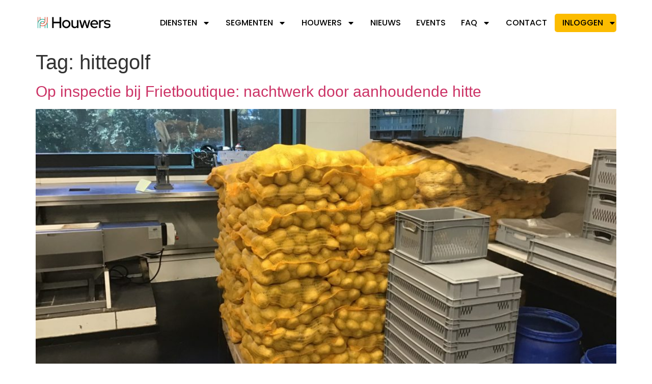

--- FILE ---
content_type: text/html; charset=UTF-8
request_url: https://houwersgroep.nl/tag/hittegolf/
body_size: 11740
content:
<!doctype html>
<html lang="en">
<head>
	<meta charset="UTF-8">
	<meta name="viewport" content="width=device-width, initial-scale=1">
	<link rel="profile" href="https://gmpg.org/xfn/11">
	<meta name='robots' content='index, follow, max-image-preview:large, max-snippet:-1, max-video-preview:-1' />

	<!-- This site is optimized with the Yoast SEO plugin v26.8 - https://yoast.com/product/yoast-seo-wordpress/ -->
	<title>hittegolf Archives - Houwers</title>
	<link rel="canonical" href="https://houwersgroep.nl/tag/hittegolf/" />
	<meta property="og:locale" content="en_US" />
	<meta property="og:type" content="article" />
	<meta property="og:title" content="hittegolf Archives - Houwers" />
	<meta property="og:url" content="https://houwersgroep.nl/tag/hittegolf/" />
	<meta property="og:site_name" content="Houwers" />
	<meta name="twitter:card" content="summary_large_image" />
	<script type="application/ld+json" class="yoast-schema-graph">{"@context":"https://schema.org","@graph":[{"@type":"CollectionPage","@id":"https://houwersgroep.nl/tag/hittegolf/","url":"https://houwersgroep.nl/tag/hittegolf/","name":"hittegolf Archives - Houwers","isPartOf":{"@id":"https://houwersgroep.nl/#website"},"primaryImageOfPage":{"@id":"https://houwersgroep.nl/tag/hittegolf/#primaryimage"},"image":{"@id":"https://houwersgroep.nl/tag/hittegolf/#primaryimage"},"thumbnailUrl":"/wp-content/uploads/2024/01/frietboutique-diemen-scaled-1.jpg","breadcrumb":{"@id":"https://houwersgroep.nl/tag/hittegolf/#breadcrumb"},"inLanguage":"en"},{"@type":"ImageObject","inLanguage":"en","@id":"https://houwersgroep.nl/tag/hittegolf/#primaryimage","url":"/wp-content/uploads/2024/01/frietboutique-diemen-scaled-1.jpg","contentUrl":"/wp-content/uploads/2024/01/frietboutique-diemen-scaled-1.jpg","width":1920,"height":1440},{"@type":"BreadcrumbList","@id":"https://houwersgroep.nl/tag/hittegolf/#breadcrumb","itemListElement":[{"@type":"ListItem","position":1,"name":"Home","item":"https://houwersgroep.nl/"},{"@type":"ListItem","position":2,"name":"hittegolf"}]},{"@type":"WebSite","@id":"https://houwersgroep.nl/#website","url":"https://houwersgroep.nl/","name":"Houwers","description":"","publisher":{"@id":"https://houwersgroep.nl/#organization"},"potentialAction":[{"@type":"SearchAction","target":{"@type":"EntryPoint","urlTemplate":"https://houwersgroep.nl/?s={search_term_string}"},"query-input":{"@type":"PropertyValueSpecification","valueRequired":true,"valueName":"search_term_string"}}],"inLanguage":"en"},{"@type":"Organization","@id":"https://houwersgroep.nl/#organization","name":"Houwers","url":"https://houwersgroep.nl/","logo":{"@type":"ImageObject","inLanguage":"en","@id":"https://houwersgroep.nl/#/schema/logo/image/","url":"/wp-content/uploads/2023/11/logo.jpg","contentUrl":"/wp-content/uploads/2023/11/logo.jpg","width":865,"height":180,"caption":"Houwers"},"image":{"@id":"https://houwersgroep.nl/#/schema/logo/image/"}}]}</script>
	<!-- / Yoast SEO plugin. -->


<link rel="alternate" type="application/rss+xml" title="Houwers &raquo; Feed" href="https://houwersgroep.nl/feed/" />
<link rel="alternate" type="application/rss+xml" title="Houwers &raquo; Comments Feed" href="https://houwersgroep.nl/comments/feed/" />
<link rel="alternate" type="application/rss+xml" title="Houwers &raquo; hittegolf Tag Feed" href="https://houwersgroep.nl/tag/hittegolf/feed/" />
<style id='wp-img-auto-sizes-contain-inline-css'>
img:is([sizes=auto i],[sizes^="auto," i]){contain-intrinsic-size:3000px 1500px}
/*# sourceURL=wp-img-auto-sizes-contain-inline-css */
</style>
<style id='wp-emoji-styles-inline-css'>

	img.wp-smiley, img.emoji {
		display: inline !important;
		border: none !important;
		box-shadow: none !important;
		height: 1em !important;
		width: 1em !important;
		margin: 0 0.07em !important;
		vertical-align: -0.1em !important;
		background: none !important;
		padding: 0 !important;
	}
/*# sourceURL=wp-emoji-styles-inline-css */
</style>
<link rel='stylesheet' id='wp-block-library-css' href='https://houwersgroep.nl/wp-includes/css/dist/block-library/style.min.css?ver=6.9' media='all' />
<style id='global-styles-inline-css'>
:root{--wp--preset--aspect-ratio--square: 1;--wp--preset--aspect-ratio--4-3: 4/3;--wp--preset--aspect-ratio--3-4: 3/4;--wp--preset--aspect-ratio--3-2: 3/2;--wp--preset--aspect-ratio--2-3: 2/3;--wp--preset--aspect-ratio--16-9: 16/9;--wp--preset--aspect-ratio--9-16: 9/16;--wp--preset--color--black: #000000;--wp--preset--color--cyan-bluish-gray: #abb8c3;--wp--preset--color--white: #ffffff;--wp--preset--color--pale-pink: #f78da7;--wp--preset--color--vivid-red: #cf2e2e;--wp--preset--color--luminous-vivid-orange: #ff6900;--wp--preset--color--luminous-vivid-amber: #fcb900;--wp--preset--color--light-green-cyan: #7bdcb5;--wp--preset--color--vivid-green-cyan: #00d084;--wp--preset--color--pale-cyan-blue: #8ed1fc;--wp--preset--color--vivid-cyan-blue: #0693e3;--wp--preset--color--vivid-purple: #9b51e0;--wp--preset--gradient--vivid-cyan-blue-to-vivid-purple: linear-gradient(135deg,rgb(6,147,227) 0%,rgb(155,81,224) 100%);--wp--preset--gradient--light-green-cyan-to-vivid-green-cyan: linear-gradient(135deg,rgb(122,220,180) 0%,rgb(0,208,130) 100%);--wp--preset--gradient--luminous-vivid-amber-to-luminous-vivid-orange: linear-gradient(135deg,rgb(252,185,0) 0%,rgb(255,105,0) 100%);--wp--preset--gradient--luminous-vivid-orange-to-vivid-red: linear-gradient(135deg,rgb(255,105,0) 0%,rgb(207,46,46) 100%);--wp--preset--gradient--very-light-gray-to-cyan-bluish-gray: linear-gradient(135deg,rgb(238,238,238) 0%,rgb(169,184,195) 100%);--wp--preset--gradient--cool-to-warm-spectrum: linear-gradient(135deg,rgb(74,234,220) 0%,rgb(151,120,209) 20%,rgb(207,42,186) 40%,rgb(238,44,130) 60%,rgb(251,105,98) 80%,rgb(254,248,76) 100%);--wp--preset--gradient--blush-light-purple: linear-gradient(135deg,rgb(255,206,236) 0%,rgb(152,150,240) 100%);--wp--preset--gradient--blush-bordeaux: linear-gradient(135deg,rgb(254,205,165) 0%,rgb(254,45,45) 50%,rgb(107,0,62) 100%);--wp--preset--gradient--luminous-dusk: linear-gradient(135deg,rgb(255,203,112) 0%,rgb(199,81,192) 50%,rgb(65,88,208) 100%);--wp--preset--gradient--pale-ocean: linear-gradient(135deg,rgb(255,245,203) 0%,rgb(182,227,212) 50%,rgb(51,167,181) 100%);--wp--preset--gradient--electric-grass: linear-gradient(135deg,rgb(202,248,128) 0%,rgb(113,206,126) 100%);--wp--preset--gradient--midnight: linear-gradient(135deg,rgb(2,3,129) 0%,rgb(40,116,252) 100%);--wp--preset--font-size--small: 13px;--wp--preset--font-size--medium: 20px;--wp--preset--font-size--large: 36px;--wp--preset--font-size--x-large: 42px;--wp--preset--spacing--20: 0.44rem;--wp--preset--spacing--30: 0.67rem;--wp--preset--spacing--40: 1rem;--wp--preset--spacing--50: 1.5rem;--wp--preset--spacing--60: 2.25rem;--wp--preset--spacing--70: 3.38rem;--wp--preset--spacing--80: 5.06rem;--wp--preset--shadow--natural: 6px 6px 9px rgba(0, 0, 0, 0.2);--wp--preset--shadow--deep: 12px 12px 50px rgba(0, 0, 0, 0.4);--wp--preset--shadow--sharp: 6px 6px 0px rgba(0, 0, 0, 0.2);--wp--preset--shadow--outlined: 6px 6px 0px -3px rgb(255, 255, 255), 6px 6px rgb(0, 0, 0);--wp--preset--shadow--crisp: 6px 6px 0px rgb(0, 0, 0);}:root { --wp--style--global--content-size: 800px;--wp--style--global--wide-size: 1200px; }:where(body) { margin: 0; }.wp-site-blocks > .alignleft { float: left; margin-right: 2em; }.wp-site-blocks > .alignright { float: right; margin-left: 2em; }.wp-site-blocks > .aligncenter { justify-content: center; margin-left: auto; margin-right: auto; }:where(.wp-site-blocks) > * { margin-block-start: 24px; margin-block-end: 0; }:where(.wp-site-blocks) > :first-child { margin-block-start: 0; }:where(.wp-site-blocks) > :last-child { margin-block-end: 0; }:root { --wp--style--block-gap: 24px; }:root :where(.is-layout-flow) > :first-child{margin-block-start: 0;}:root :where(.is-layout-flow) > :last-child{margin-block-end: 0;}:root :where(.is-layout-flow) > *{margin-block-start: 24px;margin-block-end: 0;}:root :where(.is-layout-constrained) > :first-child{margin-block-start: 0;}:root :where(.is-layout-constrained) > :last-child{margin-block-end: 0;}:root :where(.is-layout-constrained) > *{margin-block-start: 24px;margin-block-end: 0;}:root :where(.is-layout-flex){gap: 24px;}:root :where(.is-layout-grid){gap: 24px;}.is-layout-flow > .alignleft{float: left;margin-inline-start: 0;margin-inline-end: 2em;}.is-layout-flow > .alignright{float: right;margin-inline-start: 2em;margin-inline-end: 0;}.is-layout-flow > .aligncenter{margin-left: auto !important;margin-right: auto !important;}.is-layout-constrained > .alignleft{float: left;margin-inline-start: 0;margin-inline-end: 2em;}.is-layout-constrained > .alignright{float: right;margin-inline-start: 2em;margin-inline-end: 0;}.is-layout-constrained > .aligncenter{margin-left: auto !important;margin-right: auto !important;}.is-layout-constrained > :where(:not(.alignleft):not(.alignright):not(.alignfull)){max-width: var(--wp--style--global--content-size);margin-left: auto !important;margin-right: auto !important;}.is-layout-constrained > .alignwide{max-width: var(--wp--style--global--wide-size);}body .is-layout-flex{display: flex;}.is-layout-flex{flex-wrap: wrap;align-items: center;}.is-layout-flex > :is(*, div){margin: 0;}body .is-layout-grid{display: grid;}.is-layout-grid > :is(*, div){margin: 0;}body{padding-top: 0px;padding-right: 0px;padding-bottom: 0px;padding-left: 0px;}a:where(:not(.wp-element-button)){text-decoration: underline;}:root :where(.wp-element-button, .wp-block-button__link){background-color: #32373c;border-width: 0;color: #fff;font-family: inherit;font-size: inherit;font-style: inherit;font-weight: inherit;letter-spacing: inherit;line-height: inherit;padding-top: calc(0.667em + 2px);padding-right: calc(1.333em + 2px);padding-bottom: calc(0.667em + 2px);padding-left: calc(1.333em + 2px);text-decoration: none;text-transform: inherit;}.has-black-color{color: var(--wp--preset--color--black) !important;}.has-cyan-bluish-gray-color{color: var(--wp--preset--color--cyan-bluish-gray) !important;}.has-white-color{color: var(--wp--preset--color--white) !important;}.has-pale-pink-color{color: var(--wp--preset--color--pale-pink) !important;}.has-vivid-red-color{color: var(--wp--preset--color--vivid-red) !important;}.has-luminous-vivid-orange-color{color: var(--wp--preset--color--luminous-vivid-orange) !important;}.has-luminous-vivid-amber-color{color: var(--wp--preset--color--luminous-vivid-amber) !important;}.has-light-green-cyan-color{color: var(--wp--preset--color--light-green-cyan) !important;}.has-vivid-green-cyan-color{color: var(--wp--preset--color--vivid-green-cyan) !important;}.has-pale-cyan-blue-color{color: var(--wp--preset--color--pale-cyan-blue) !important;}.has-vivid-cyan-blue-color{color: var(--wp--preset--color--vivid-cyan-blue) !important;}.has-vivid-purple-color{color: var(--wp--preset--color--vivid-purple) !important;}.has-black-background-color{background-color: var(--wp--preset--color--black) !important;}.has-cyan-bluish-gray-background-color{background-color: var(--wp--preset--color--cyan-bluish-gray) !important;}.has-white-background-color{background-color: var(--wp--preset--color--white) !important;}.has-pale-pink-background-color{background-color: var(--wp--preset--color--pale-pink) !important;}.has-vivid-red-background-color{background-color: var(--wp--preset--color--vivid-red) !important;}.has-luminous-vivid-orange-background-color{background-color: var(--wp--preset--color--luminous-vivid-orange) !important;}.has-luminous-vivid-amber-background-color{background-color: var(--wp--preset--color--luminous-vivid-amber) !important;}.has-light-green-cyan-background-color{background-color: var(--wp--preset--color--light-green-cyan) !important;}.has-vivid-green-cyan-background-color{background-color: var(--wp--preset--color--vivid-green-cyan) !important;}.has-pale-cyan-blue-background-color{background-color: var(--wp--preset--color--pale-cyan-blue) !important;}.has-vivid-cyan-blue-background-color{background-color: var(--wp--preset--color--vivid-cyan-blue) !important;}.has-vivid-purple-background-color{background-color: var(--wp--preset--color--vivid-purple) !important;}.has-black-border-color{border-color: var(--wp--preset--color--black) !important;}.has-cyan-bluish-gray-border-color{border-color: var(--wp--preset--color--cyan-bluish-gray) !important;}.has-white-border-color{border-color: var(--wp--preset--color--white) !important;}.has-pale-pink-border-color{border-color: var(--wp--preset--color--pale-pink) !important;}.has-vivid-red-border-color{border-color: var(--wp--preset--color--vivid-red) !important;}.has-luminous-vivid-orange-border-color{border-color: var(--wp--preset--color--luminous-vivid-orange) !important;}.has-luminous-vivid-amber-border-color{border-color: var(--wp--preset--color--luminous-vivid-amber) !important;}.has-light-green-cyan-border-color{border-color: var(--wp--preset--color--light-green-cyan) !important;}.has-vivid-green-cyan-border-color{border-color: var(--wp--preset--color--vivid-green-cyan) !important;}.has-pale-cyan-blue-border-color{border-color: var(--wp--preset--color--pale-cyan-blue) !important;}.has-vivid-cyan-blue-border-color{border-color: var(--wp--preset--color--vivid-cyan-blue) !important;}.has-vivid-purple-border-color{border-color: var(--wp--preset--color--vivid-purple) !important;}.has-vivid-cyan-blue-to-vivid-purple-gradient-background{background: var(--wp--preset--gradient--vivid-cyan-blue-to-vivid-purple) !important;}.has-light-green-cyan-to-vivid-green-cyan-gradient-background{background: var(--wp--preset--gradient--light-green-cyan-to-vivid-green-cyan) !important;}.has-luminous-vivid-amber-to-luminous-vivid-orange-gradient-background{background: var(--wp--preset--gradient--luminous-vivid-amber-to-luminous-vivid-orange) !important;}.has-luminous-vivid-orange-to-vivid-red-gradient-background{background: var(--wp--preset--gradient--luminous-vivid-orange-to-vivid-red) !important;}.has-very-light-gray-to-cyan-bluish-gray-gradient-background{background: var(--wp--preset--gradient--very-light-gray-to-cyan-bluish-gray) !important;}.has-cool-to-warm-spectrum-gradient-background{background: var(--wp--preset--gradient--cool-to-warm-spectrum) !important;}.has-blush-light-purple-gradient-background{background: var(--wp--preset--gradient--blush-light-purple) !important;}.has-blush-bordeaux-gradient-background{background: var(--wp--preset--gradient--blush-bordeaux) !important;}.has-luminous-dusk-gradient-background{background: var(--wp--preset--gradient--luminous-dusk) !important;}.has-pale-ocean-gradient-background{background: var(--wp--preset--gradient--pale-ocean) !important;}.has-electric-grass-gradient-background{background: var(--wp--preset--gradient--electric-grass) !important;}.has-midnight-gradient-background{background: var(--wp--preset--gradient--midnight) !important;}.has-small-font-size{font-size: var(--wp--preset--font-size--small) !important;}.has-medium-font-size{font-size: var(--wp--preset--font-size--medium) !important;}.has-large-font-size{font-size: var(--wp--preset--font-size--large) !important;}.has-x-large-font-size{font-size: var(--wp--preset--font-size--x-large) !important;}
:root :where(.wp-block-pullquote){font-size: 1.5em;line-height: 1.6;}
/*# sourceURL=global-styles-inline-css */
</style>
<link rel='stylesheet' id='hello-elementor-css' href='/wp-content/themes/hello-elementor/assets/css/reset.css?ver=3.4.5' media='all' />
<link rel='stylesheet' id='hello-elementor-theme-style-css' href='/wp-content/themes/hello-elementor/assets/css/theme.css?ver=3.4.5' media='all' />
<link rel='stylesheet' id='hello-elementor-header-footer-css' href='/wp-content/themes/hello-elementor/assets/css/header-footer.css?ver=3.4.5' media='all' />
<link rel='stylesheet' id='elementor-frontend-css' href='/wp-content/plugins/elementor/assets/css/frontend.min.css?ver=3.34.2' media='all' />
<link rel='stylesheet' id='elementor-post-11-css' href='/wp-content/uploads/elementor/css/post-11.css?ver=1768901576' media='all' />
<link rel='stylesheet' id='widget-image-css' href='/wp-content/plugins/elementor/assets/css/widget-image.min.css?ver=3.34.2' media='all' />
<link rel='stylesheet' id='widget-nav-menu-css' href='/wp-content/plugins/elementor-pro/assets/css/widget-nav-menu.min.css?ver=3.34.1' media='all' />
<link rel='stylesheet' id='e-sticky-css' href='/wp-content/plugins/elementor-pro/assets/css/modules/sticky.min.css?ver=3.34.1' media='all' />
<link rel='stylesheet' id='widget-heading-css' href='/wp-content/plugins/elementor/assets/css/widget-heading.min.css?ver=3.34.2' media='all' />
<link rel='stylesheet' id='widget-divider-css' href='/wp-content/plugins/elementor/assets/css/widget-divider.min.css?ver=3.34.2' media='all' />
<link rel='stylesheet' id='elementor-post-19-css' href='/wp-content/uploads/elementor/css/post-19.css?ver=1768901576' media='all' />
<link rel='stylesheet' id='elementor-post-153-css' href='/wp-content/uploads/elementor/css/post-153.css?ver=1768901576' media='all' />
<link rel='stylesheet' id='elementor-gf-redhatdisplay-css' href='https://fonts.googleapis.com/css?family=Red+Hat+Display:100,100italic,200,200italic,300,300italic,400,400italic,500,500italic,600,600italic,700,700italic,800,800italic,900,900italic&#038;display=swap' media='all' />
<link rel='stylesheet' id='elementor-gf-poppins-css' href='https://fonts.googleapis.com/css?family=Poppins:100,100italic,200,200italic,300,300italic,400,400italic,500,500italic,600,600italic,700,700italic,800,800italic,900,900italic&#038;display=swap' media='all' />
<script src="https://houwersgroep.nl/wp-includes/js/jquery/jquery.min.js?ver=3.7.1" id="jquery-core-js"></script>
<script src="https://houwersgroep.nl/wp-includes/js/jquery/jquery-migrate.min.js?ver=3.4.1" id="jquery-migrate-js"></script>
<link rel="https://api.w.org/" href="https://houwersgroep.nl/wp-json/" /><link rel="alternate" title="JSON" type="application/json" href="https://houwersgroep.nl/wp-json/wp/v2/tags/87" /><link rel="EditURI" type="application/rsd+xml" title="RSD" href="https://houwersgroep.nl/xmlrpc.php?rsd" />
<meta name="generator" content="WordPress 6.9" />
<meta name="generator" content="Elementor 3.34.2; features: e_font_icon_svg, additional_custom_breakpoints; settings: css_print_method-external, google_font-enabled, font_display-swap">
			<style>
				.e-con.e-parent:nth-of-type(n+4):not(.e-lazyloaded):not(.e-no-lazyload),
				.e-con.e-parent:nth-of-type(n+4):not(.e-lazyloaded):not(.e-no-lazyload) * {
					background-image: none !important;
				}
				@media screen and (max-height: 1024px) {
					.e-con.e-parent:nth-of-type(n+3):not(.e-lazyloaded):not(.e-no-lazyload),
					.e-con.e-parent:nth-of-type(n+3):not(.e-lazyloaded):not(.e-no-lazyload) * {
						background-image: none !important;
					}
				}
				@media screen and (max-height: 640px) {
					.e-con.e-parent:nth-of-type(n+2):not(.e-lazyloaded):not(.e-no-lazyload),
					.e-con.e-parent:nth-of-type(n+2):not(.e-lazyloaded):not(.e-no-lazyload) * {
						background-image: none !important;
					}
				}
			</style>
			<link rel="icon" href="/wp-content/uploads/2024/01/Logo-Houwers-software-150x150.jpg" sizes="32x32" />
<link rel="icon" href="/wp-content/uploads/2024/01/Logo-Houwers-software.jpg" sizes="192x192" />
<link rel="apple-touch-icon" href="/wp-content/uploads/2024/01/Logo-Houwers-software.jpg" />
<meta name="msapplication-TileImage" content="/wp-content/uploads/2024/01/Logo-Houwers-software.jpg" />
		<style id="wp-custom-css">
			@media only screen and (min-width: 600px) {
	.menu-item-3104 {
  background-color: #fcbc00;
  padding: 5px 0 !important;
  border-radius: 5px;
  color: white;
}
}

		</style>
		</head>
<body class="archive tag tag-hittegolf tag-87 wp-custom-logo wp-embed-responsive wp-theme-hello-elementor hello-elementor-default elementor-default elementor-kit-11">


<a class="skip-link screen-reader-text" href="#content">Skip to content</a>

		<header data-elementor-type="header" data-elementor-id="19" class="elementor elementor-19 elementor-location-header" data-elementor-post-type="elementor_library">
			<div class="elementor-element elementor-element-e6f1c91 e-flex e-con-boxed e-con e-parent" data-id="e6f1c91" data-element_type="container" data-settings="{&quot;background_background&quot;:&quot;classic&quot;,&quot;sticky&quot;:&quot;top&quot;,&quot;sticky_on&quot;:[&quot;desktop&quot;,&quot;tablet&quot;,&quot;mobile&quot;],&quot;sticky_offset&quot;:0,&quot;sticky_effects_offset&quot;:0,&quot;sticky_anchor_link_offset&quot;:0}">
					<div class="e-con-inner">
				<div class="elementor-element elementor-element-6d6dd84 elementor-widget elementor-widget-theme-site-logo elementor-widget-image" data-id="6d6dd84" data-element_type="widget" data-widget_type="theme-site-logo.default">
				<div class="elementor-widget-container">
											<a href="https://houwersgroep.nl">
			<img fetchpriority="high" width="865" height="180" src="/wp-content/uploads/2023/11/logo.jpg" class="attachment-full size-full wp-image-22" alt="" srcset="/wp-content/uploads/2023/11/logo.jpg 865w, /wp-content/uploads/2023/11/logo-300x62.jpg 300w, /wp-content/uploads/2023/11/logo-768x160.jpg 768w" sizes="(max-width: 865px) 100vw, 865px" />				</a>
											</div>
				</div>
				<div class="elementor-element elementor-element-5ecfd53 elementor-nav-menu--stretch elementor-nav-menu--dropdown-mobile elementor-nav-menu__text-align-aside elementor-nav-menu--toggle elementor-nav-menu--burger elementor-widget elementor-widget-nav-menu" data-id="5ecfd53" data-element_type="widget" data-settings="{&quot;full_width&quot;:&quot;stretch&quot;,&quot;layout&quot;:&quot;horizontal&quot;,&quot;submenu_icon&quot;:{&quot;value&quot;:&quot;&lt;svg aria-hidden=\&quot;true\&quot; class=\&quot;e-font-icon-svg e-fas-caret-down\&quot; viewBox=\&quot;0 0 320 512\&quot; xmlns=\&quot;http:\/\/www.w3.org\/2000\/svg\&quot;&gt;&lt;path d=\&quot;M31.3 192h257.3c17.8 0 26.7 21.5 14.1 34.1L174.1 354.8c-7.8 7.8-20.5 7.8-28.3 0L17.2 226.1C4.6 213.5 13.5 192 31.3 192z\&quot;&gt;&lt;\/path&gt;&lt;\/svg&gt;&quot;,&quot;library&quot;:&quot;fa-solid&quot;},&quot;toggle&quot;:&quot;burger&quot;}" data-widget_type="nav-menu.default">
				<div class="elementor-widget-container">
								<nav aria-label="Menu" class="elementor-nav-menu--main elementor-nav-menu__container elementor-nav-menu--layout-horizontal e--pointer-underline e--animation-fade">
				<ul id="menu-1-5ecfd53" class="elementor-nav-menu"><li class="menu-item menu-item-type-post_type menu-item-object-page menu-item-has-children menu-item-38"><a href="https://houwersgroep.nl/diensten/" class="elementor-item">Diensten</a>
<ul class="sub-menu elementor-nav-menu--dropdown">
	<li class="menu-item menu-item-type-post_type menu-item-object-page menu-item-407"><a href="https://houwersgroep.nl/inspecties/" class="elementor-sub-item">Inspecties</a></li>
	<li class="menu-item menu-item-type-post_type menu-item-object-page menu-item-406"><a href="https://houwersgroep.nl/stappenplan-haccp/" class="elementor-sub-item">Stappenplan HACCP</a></li>
	<li class="menu-item menu-item-type-post_type menu-item-object-page menu-item-408"><a href="https://houwersgroep.nl/certificering-en-checkpunt-voedselveiligheid/" class="elementor-sub-item">Certificering en checkpunt voedselveiligheid</a></li>
	<li class="menu-item menu-item-type-post_type menu-item-object-page menu-item-409"><a href="https://houwersgroep.nl/ondersteuning/" class="elementor-sub-item">Ondersteuning</a></li>
	<li class="menu-item menu-item-type-post_type menu-item-object-page menu-item-410"><a href="https://houwersgroep.nl/digitale-haccp-registratie/" class="elementor-sub-item">Digitale HACCP registratie</a></li>
	<li class="menu-item menu-item-type-post_type menu-item-object-page menu-item-411"><a href="https://houwersgroep.nl/e-learning/" class="elementor-sub-item">E-learning</a></li>
	<li class="menu-item menu-item-type-post_type menu-item-object-page menu-item-412"><a href="https://houwersgroep.nl/training/" class="elementor-sub-item">Training</a></li>
	<li class="menu-item menu-item-type-post_type menu-item-object-page menu-item-413"><a href="https://houwersgroep.nl/advies-bij-verscherpt-toezicht/" class="elementor-sub-item">Advies bij verscherpt toezicht</a></li>
</ul>
</li>
<li class="menu-item menu-item-type-post_type menu-item-object-page menu-item-has-children menu-item-39"><a href="https://houwersgroep.nl/segmenten/" class="elementor-item">Segmenten</a>
<ul class="sub-menu elementor-nav-menu--dropdown">
	<li class="menu-item menu-item-type-post_type menu-item-object-page menu-item-700"><a href="https://houwersgroep.nl/horeca/" class="elementor-sub-item">Horeca</a></li>
	<li class="menu-item menu-item-type-post_type menu-item-object-page menu-item-699"><a href="https://houwersgroep.nl/zorg/" class="elementor-sub-item">Zorg</a></li>
	<li class="menu-item menu-item-type-post_type menu-item-object-page menu-item-698"><a href="https://houwersgroep.nl/ijs/" class="elementor-sub-item">IJs</a></li>
	<li class="menu-item menu-item-type-post_type menu-item-object-page menu-item-697"><a href="https://houwersgroep.nl/vers/" class="elementor-sub-item">Vers</a></li>
	<li class="menu-item menu-item-type-post_type menu-item-object-page menu-item-696"><a href="https://houwersgroep.nl/supermarkt/" class="elementor-sub-item">Supermarkt</a></li>
</ul>
</li>
<li class="menu-item menu-item-type-post_type menu-item-object-page menu-item-has-children menu-item-754"><a href="https://houwersgroep.nl/houwers-groep/" class="elementor-item">Houwers</a>
<ul class="sub-menu elementor-nav-menu--dropdown">
	<li class="menu-item menu-item-type-post_type menu-item-object-page menu-item-755"><a href="https://houwersgroep.nl/houwers-groep/" class="elementor-sub-item">Houwers</a></li>
	<li class="menu-item menu-item-type-post_type menu-item-object-page menu-item-703"><a href="https://houwersgroep.nl/portfolio/" class="elementor-sub-item">Portfolio</a></li>
	<li class="menu-item menu-item-type-post_type menu-item-object-page menu-item-704"><a href="https://houwersgroep.nl/partnerships/" class="elementor-sub-item">Partnerships</a></li>
	<li class="menu-item menu-item-type-post_type menu-item-object-page menu-item-705"><a href="https://houwersgroep.nl/duurzaamheid/" class="elementor-sub-item">Duurzaamheid</a></li>
	<li class="menu-item menu-item-type-post_type menu-item-object-page menu-item-706"><a href="https://houwersgroep.nl/hygienecodes/" class="elementor-sub-item">Hygiënecodes</a></li>
	<li class="menu-item menu-item-type-post_type menu-item-object-page menu-item-707"><a href="https://houwersgroep.nl/links-downloads/" class="elementor-sub-item">Links &#038; Downloads</a></li>
	<li class="menu-item menu-item-type-post_type menu-item-object-page menu-item-708"><a href="https://houwersgroep.nl/vacature/" class="elementor-sub-item">Vacature</a></li>
</ul>
</li>
<li class="menu-item menu-item-type-post_type menu-item-object-page menu-item-3229"><a href="https://houwersgroep.nl/nieuws/" class="elementor-item">Nieuws</a></li>
<li class="menu-item menu-item-type-post_type menu-item-object-page menu-item-41"><a href="https://houwersgroep.nl/events/" class="elementor-item">Events</a></li>
<li class="menu-item menu-item-type-post_type menu-item-object-page menu-item-has-children menu-item-42"><a href="https://houwersgroep.nl/faq/" class="elementor-item">FAQ</a>
<ul class="sub-menu elementor-nav-menu--dropdown">
	<li class="menu-item menu-item-type-post_type menu-item-object-page menu-item-3780"><a href="https://houwersgroep.nl/alles-over-allergenen/" class="elementor-sub-item">Alles over allergenen</a></li>
	<li class="menu-item menu-item-type-post_type menu-item-object-page menu-item-3781"><a href="https://houwersgroep.nl/faq/" class="elementor-sub-item">Alle categorieën</a></li>
</ul>
</li>
<li class="menu-item menu-item-type-post_type menu-item-object-page menu-item-43"><a href="https://houwersgroep.nl/contact/" class="elementor-item">Contact</a></li>
<li class="menu-item menu-item-type-custom menu-item-object-custom menu-item-has-children menu-item-3104"><a href="#" class="elementor-item elementor-item-anchor">Inloggen</a>
<ul class="sub-menu elementor-nav-menu--dropdown">
	<li class="menu-item menu-item-type-custom menu-item-object-custom menu-item-3103"><a href="https://intranet.houwersgroep.nl/intranet/login.html" class="elementor-sub-item">Oude portaal</a></li>
	<li class="menu-item menu-item-type-custom menu-item-object-custom menu-item-3105"><a href="https://app.audits.app/" class="elementor-sub-item">Nieuwe portaal</a></li>
</ul>
</li>
</ul>			</nav>
					<div class="elementor-menu-toggle" role="button" tabindex="0" aria-label="Menu Toggle" aria-expanded="false">
			<svg aria-hidden="true" role="presentation" class="elementor-menu-toggle__icon--open e-font-icon-svg e-eicon-menu-bar" viewBox="0 0 1000 1000" xmlns="http://www.w3.org/2000/svg"><path d="M104 333H896C929 333 958 304 958 271S929 208 896 208H104C71 208 42 237 42 271S71 333 104 333ZM104 583H896C929 583 958 554 958 521S929 458 896 458H104C71 458 42 487 42 521S71 583 104 583ZM104 833H896C929 833 958 804 958 771S929 708 896 708H104C71 708 42 737 42 771S71 833 104 833Z"></path></svg><svg aria-hidden="true" role="presentation" class="elementor-menu-toggle__icon--close e-font-icon-svg e-eicon-close" viewBox="0 0 1000 1000" xmlns="http://www.w3.org/2000/svg"><path d="M742 167L500 408 258 167C246 154 233 150 217 150 196 150 179 158 167 167 154 179 150 196 150 212 150 229 154 242 171 254L408 500 167 742C138 771 138 800 167 829 196 858 225 858 254 829L496 587 738 829C750 842 767 846 783 846 800 846 817 842 829 829 842 817 846 804 846 783 846 767 842 750 829 737L588 500 833 258C863 229 863 200 833 171 804 137 775 137 742 167Z"></path></svg>		</div>
					<nav class="elementor-nav-menu--dropdown elementor-nav-menu__container" aria-hidden="true">
				<ul id="menu-2-5ecfd53" class="elementor-nav-menu"><li class="menu-item menu-item-type-post_type menu-item-object-page menu-item-has-children menu-item-38"><a href="https://houwersgroep.nl/diensten/" class="elementor-item" tabindex="-1">Diensten</a>
<ul class="sub-menu elementor-nav-menu--dropdown">
	<li class="menu-item menu-item-type-post_type menu-item-object-page menu-item-407"><a href="https://houwersgroep.nl/inspecties/" class="elementor-sub-item" tabindex="-1">Inspecties</a></li>
	<li class="menu-item menu-item-type-post_type menu-item-object-page menu-item-406"><a href="https://houwersgroep.nl/stappenplan-haccp/" class="elementor-sub-item" tabindex="-1">Stappenplan HACCP</a></li>
	<li class="menu-item menu-item-type-post_type menu-item-object-page menu-item-408"><a href="https://houwersgroep.nl/certificering-en-checkpunt-voedselveiligheid/" class="elementor-sub-item" tabindex="-1">Certificering en checkpunt voedselveiligheid</a></li>
	<li class="menu-item menu-item-type-post_type menu-item-object-page menu-item-409"><a href="https://houwersgroep.nl/ondersteuning/" class="elementor-sub-item" tabindex="-1">Ondersteuning</a></li>
	<li class="menu-item menu-item-type-post_type menu-item-object-page menu-item-410"><a href="https://houwersgroep.nl/digitale-haccp-registratie/" class="elementor-sub-item" tabindex="-1">Digitale HACCP registratie</a></li>
	<li class="menu-item menu-item-type-post_type menu-item-object-page menu-item-411"><a href="https://houwersgroep.nl/e-learning/" class="elementor-sub-item" tabindex="-1">E-learning</a></li>
	<li class="menu-item menu-item-type-post_type menu-item-object-page menu-item-412"><a href="https://houwersgroep.nl/training/" class="elementor-sub-item" tabindex="-1">Training</a></li>
	<li class="menu-item menu-item-type-post_type menu-item-object-page menu-item-413"><a href="https://houwersgroep.nl/advies-bij-verscherpt-toezicht/" class="elementor-sub-item" tabindex="-1">Advies bij verscherpt toezicht</a></li>
</ul>
</li>
<li class="menu-item menu-item-type-post_type menu-item-object-page menu-item-has-children menu-item-39"><a href="https://houwersgroep.nl/segmenten/" class="elementor-item" tabindex="-1">Segmenten</a>
<ul class="sub-menu elementor-nav-menu--dropdown">
	<li class="menu-item menu-item-type-post_type menu-item-object-page menu-item-700"><a href="https://houwersgroep.nl/horeca/" class="elementor-sub-item" tabindex="-1">Horeca</a></li>
	<li class="menu-item menu-item-type-post_type menu-item-object-page menu-item-699"><a href="https://houwersgroep.nl/zorg/" class="elementor-sub-item" tabindex="-1">Zorg</a></li>
	<li class="menu-item menu-item-type-post_type menu-item-object-page menu-item-698"><a href="https://houwersgroep.nl/ijs/" class="elementor-sub-item" tabindex="-1">IJs</a></li>
	<li class="menu-item menu-item-type-post_type menu-item-object-page menu-item-697"><a href="https://houwersgroep.nl/vers/" class="elementor-sub-item" tabindex="-1">Vers</a></li>
	<li class="menu-item menu-item-type-post_type menu-item-object-page menu-item-696"><a href="https://houwersgroep.nl/supermarkt/" class="elementor-sub-item" tabindex="-1">Supermarkt</a></li>
</ul>
</li>
<li class="menu-item menu-item-type-post_type menu-item-object-page menu-item-has-children menu-item-754"><a href="https://houwersgroep.nl/houwers-groep/" class="elementor-item" tabindex="-1">Houwers</a>
<ul class="sub-menu elementor-nav-menu--dropdown">
	<li class="menu-item menu-item-type-post_type menu-item-object-page menu-item-755"><a href="https://houwersgroep.nl/houwers-groep/" class="elementor-sub-item" tabindex="-1">Houwers</a></li>
	<li class="menu-item menu-item-type-post_type menu-item-object-page menu-item-703"><a href="https://houwersgroep.nl/portfolio/" class="elementor-sub-item" tabindex="-1">Portfolio</a></li>
	<li class="menu-item menu-item-type-post_type menu-item-object-page menu-item-704"><a href="https://houwersgroep.nl/partnerships/" class="elementor-sub-item" tabindex="-1">Partnerships</a></li>
	<li class="menu-item menu-item-type-post_type menu-item-object-page menu-item-705"><a href="https://houwersgroep.nl/duurzaamheid/" class="elementor-sub-item" tabindex="-1">Duurzaamheid</a></li>
	<li class="menu-item menu-item-type-post_type menu-item-object-page menu-item-706"><a href="https://houwersgroep.nl/hygienecodes/" class="elementor-sub-item" tabindex="-1">Hygiënecodes</a></li>
	<li class="menu-item menu-item-type-post_type menu-item-object-page menu-item-707"><a href="https://houwersgroep.nl/links-downloads/" class="elementor-sub-item" tabindex="-1">Links &#038; Downloads</a></li>
	<li class="menu-item menu-item-type-post_type menu-item-object-page menu-item-708"><a href="https://houwersgroep.nl/vacature/" class="elementor-sub-item" tabindex="-1">Vacature</a></li>
</ul>
</li>
<li class="menu-item menu-item-type-post_type menu-item-object-page menu-item-3229"><a href="https://houwersgroep.nl/nieuws/" class="elementor-item" tabindex="-1">Nieuws</a></li>
<li class="menu-item menu-item-type-post_type menu-item-object-page menu-item-41"><a href="https://houwersgroep.nl/events/" class="elementor-item" tabindex="-1">Events</a></li>
<li class="menu-item menu-item-type-post_type menu-item-object-page menu-item-has-children menu-item-42"><a href="https://houwersgroep.nl/faq/" class="elementor-item" tabindex="-1">FAQ</a>
<ul class="sub-menu elementor-nav-menu--dropdown">
	<li class="menu-item menu-item-type-post_type menu-item-object-page menu-item-3780"><a href="https://houwersgroep.nl/alles-over-allergenen/" class="elementor-sub-item" tabindex="-1">Alles over allergenen</a></li>
	<li class="menu-item menu-item-type-post_type menu-item-object-page menu-item-3781"><a href="https://houwersgroep.nl/faq/" class="elementor-sub-item" tabindex="-1">Alle categorieën</a></li>
</ul>
</li>
<li class="menu-item menu-item-type-post_type menu-item-object-page menu-item-43"><a href="https://houwersgroep.nl/contact/" class="elementor-item" tabindex="-1">Contact</a></li>
<li class="menu-item menu-item-type-custom menu-item-object-custom menu-item-has-children menu-item-3104"><a href="#" class="elementor-item elementor-item-anchor" tabindex="-1">Inloggen</a>
<ul class="sub-menu elementor-nav-menu--dropdown">
	<li class="menu-item menu-item-type-custom menu-item-object-custom menu-item-3103"><a href="https://intranet.houwersgroep.nl/intranet/login.html" class="elementor-sub-item" tabindex="-1">Oude portaal</a></li>
	<li class="menu-item menu-item-type-custom menu-item-object-custom menu-item-3105"><a href="https://app.audits.app/" class="elementor-sub-item" tabindex="-1">Nieuwe portaal</a></li>
</ul>
</li>
</ul>			</nav>
						</div>
				</div>
				<div class="elementor-element elementor-element-099adaa elementor-align-right elementor-hidden-mobile elementor-hidden-desktop elementor-hidden-tablet elementor-widget elementor-widget-button" data-id="099adaa" data-element_type="widget" data-widget_type="button.default">
				<div class="elementor-widget-container">
									<div class="elementor-button-wrapper">
					<a class="elementor-button elementor-button-link elementor-size-sm" href="https://intranet.houwersgroep.nl/intranet/login.html" target="_blank">
						<span class="elementor-button-content-wrapper">
									<span class="elementor-button-text">Inloggen &gt;</span>
					</span>
					</a>
				</div>
								</div>
				</div>
					</div>
				</div>
				</header>
		<main id="content" class="site-main">

			<div class="page-header">
			<h1 class="entry-title">Tag: <span>hittegolf</span></h1>		</div>
	
	<div class="page-content">
					<article class="post">
				<h2 class="entry-title"><a href="https://houwersgroep.nl/op-inspectie-bij-frietboutique-nachtwerk-door-aanhoudende-hitte/">Op inspectie bij Frietboutique: nachtwerk door aanhoudende hitte</a></h2><a href="https://houwersgroep.nl/op-inspectie-bij-frietboutique-nachtwerk-door-aanhoudende-hitte/"><img width="800" height="600" src="/wp-content/uploads/2024/01/frietboutique-diemen-scaled-1-1024x768.jpg" class="attachment-large size-large wp-post-image" alt="" decoding="async" srcset="/wp-content/uploads/2024/01/frietboutique-diemen-scaled-1-1024x768.jpg 1024w, /wp-content/uploads/2024/01/frietboutique-diemen-scaled-1-300x225.jpg 300w, /wp-content/uploads/2024/01/frietboutique-diemen-scaled-1-768x576.jpg 768w, /wp-content/uploads/2024/01/frietboutique-diemen-scaled-1-1536x1152.jpg 1536w, /wp-content/uploads/2024/01/frietboutique-diemen-scaled-1-2048x1536.jpg 2048w, /wp-content/uploads/2024/01/frietboutique-diemen-scaled-1.jpg 1920w" sizes="(max-width: 800px) 100vw, 800px" /></a><p>Onze inspecteur Jacco Calf bezocht de productielocatie van Frietboutique in Diemen. Door de aanhoudende hitte werken ze in nachtshifts.</p>
			</article>
			</div>

	
</main>
		<footer data-elementor-type="footer" data-elementor-id="153" class="elementor elementor-153 elementor-location-footer" data-elementor-post-type="elementor_library">
			<div class="elementor-element elementor-element-2c691061 e-con-full e-flex e-con e-parent" data-id="2c691061" data-element_type="container" data-settings="{&quot;background_background&quot;:&quot;classic&quot;}">
		<div class="elementor-element elementor-element-4d0bebfe e-con-full e-flex e-con e-child" data-id="4d0bebfe" data-element_type="container">
				<div class="elementor-element elementor-element-afa72b6 elementor-widget elementor-widget-theme-site-logo elementor-widget-image" data-id="afa72b6" data-element_type="widget" data-widget_type="theme-site-logo.default">
				<div class="elementor-widget-container">
											<a href="https://houwersgroep.nl">
			<img fetchpriority="high" width="865" height="180" src="/wp-content/uploads/2023/11/logo.jpg" class="attachment-full size-full wp-image-22" alt="" srcset="/wp-content/uploads/2023/11/logo.jpg 865w, /wp-content/uploads/2023/11/logo-300x62.jpg 300w, /wp-content/uploads/2023/11/logo-768x160.jpg 768w" sizes="(max-width: 865px) 100vw, 865px" />				</a>
											</div>
				</div>
				</div>
		<div class="elementor-element elementor-element-58b87fc2 e-con-full e-flex e-con e-child" data-id="58b87fc2" data-element_type="container">
				<div class="elementor-element elementor-element-422242b8 elementor-widget elementor-widget-heading" data-id="422242b8" data-element_type="widget" data-widget_type="heading.default">
				<div class="elementor-widget-container">
					<h6 class="elementor-heading-title elementor-size-default">Houwers </h6>				</div>
				</div>
				<div class="elementor-element elementor-element-2715574 elementor-widget elementor-widget-text-editor" data-id="2715574" data-element_type="widget" data-widget_type="text-editor.default">
				<div class="elementor-widget-container">
									<p>0345-511903</p><p>info@houwersgroep.nl</p><p>KVK: 28062244</p>								</div>
				</div>
				</div>
		<div class="elementor-element elementor-element-77e058ba e-con-full e-flex e-con e-child" data-id="77e058ba" data-element_type="container">
				<div class="elementor-element elementor-element-2be11adc elementor-widget elementor-widget-heading" data-id="2be11adc" data-element_type="widget" data-widget_type="heading.default">
				<div class="elementor-widget-container">
					<h6 class="elementor-heading-title elementor-size-default">Bezoekadres</h6>				</div>
				</div>
				<div class="elementor-element elementor-element-2af08e6 elementor-widget elementor-widget-text-editor" data-id="2af08e6" data-element_type="widget" data-widget_type="text-editor.default">
				<div class="elementor-widget-container">
									<p>De Ooyen 13c</p><p>Geldermalsen</p>								</div>
				</div>
				</div>
		<div class="elementor-element elementor-element-413b7080 e-con-full e-flex e-con e-child" data-id="413b7080" data-element_type="container">
				<div class="elementor-element elementor-element-488d46ac elementor-widget elementor-widget-heading" data-id="488d46ac" data-element_type="widget" data-widget_type="heading.default">
				<div class="elementor-widget-container">
					<h6 class="elementor-heading-title elementor-size-default">Postadres</h6>				</div>
				</div>
				<div class="elementor-element elementor-element-5b6baa06 elementor-widget elementor-widget-text-editor" data-id="5b6baa06" data-element_type="widget" data-widget_type="text-editor.default">
				<div class="elementor-widget-container">
									<p>Postbus 152</p><p>4190 CD Geldermalsen</p>								</div>
				</div>
				</div>
				</div>
		<div class="elementor-element elementor-element-615d6ec e-con-full e-flex e-con e-parent" data-id="615d6ec" data-element_type="container">
				<div class="elementor-element elementor-element-14b44fd elementor-widget-divider--view-line elementor-widget elementor-widget-divider" data-id="14b44fd" data-element_type="widget" data-widget_type="divider.default">
				<div class="elementor-widget-container">
							<div class="elementor-divider">
			<span class="elementor-divider-separator">
						</span>
		</div>
						</div>
				</div>
				</div>
		<div class="elementor-element elementor-element-f4ff0b2 e-con-full e-flex e-con e-parent" data-id="f4ff0b2" data-element_type="container">
		<div class="elementor-element elementor-element-de3724a e-con-full e-flex e-con e-child" data-id="de3724a" data-element_type="container">
				<div class="elementor-element elementor-element-afed9cd elementor-widget elementor-widget-text-editor" data-id="afed9cd" data-element_type="widget" data-widget_type="text-editor.default">
				<div class="elementor-widget-container">
									<p>© 2012 &#8211; 2025 HOUWERS</p>								</div>
				</div>
				</div>
		<div class="elementor-element elementor-element-35b54c3 e-con-full e-flex e-con e-child" data-id="35b54c3" data-element_type="container">
				<div class="elementor-element elementor-element-0867144 elementor-nav-menu__align-end elementor-nav-menu--dropdown-tablet elementor-nav-menu__text-align-aside elementor-nav-menu--toggle elementor-nav-menu--burger elementor-widget elementor-widget-nav-menu" data-id="0867144" data-element_type="widget" data-settings="{&quot;layout&quot;:&quot;horizontal&quot;,&quot;submenu_icon&quot;:{&quot;value&quot;:&quot;&lt;svg aria-hidden=\&quot;true\&quot; class=\&quot;e-font-icon-svg e-fas-caret-down\&quot; viewBox=\&quot;0 0 320 512\&quot; xmlns=\&quot;http:\/\/www.w3.org\/2000\/svg\&quot;&gt;&lt;path d=\&quot;M31.3 192h257.3c17.8 0 26.7 21.5 14.1 34.1L174.1 354.8c-7.8 7.8-20.5 7.8-28.3 0L17.2 226.1C4.6 213.5 13.5 192 31.3 192z\&quot;&gt;&lt;\/path&gt;&lt;\/svg&gt;&quot;,&quot;library&quot;:&quot;fa-solid&quot;},&quot;toggle&quot;:&quot;burger&quot;}" data-widget_type="nav-menu.default">
				<div class="elementor-widget-container">
								<nav aria-label="Menu" class="elementor-nav-menu--main elementor-nav-menu__container elementor-nav-menu--layout-horizontal e--pointer-none">
				<ul id="menu-1-0867144" class="elementor-nav-menu"><li class="menu-item menu-item-type-post_type menu-item-object-page menu-item-has-children menu-item-38"><a href="https://houwersgroep.nl/diensten/" class="elementor-item">Diensten</a>
<ul class="sub-menu elementor-nav-menu--dropdown">
	<li class="menu-item menu-item-type-post_type menu-item-object-page menu-item-407"><a href="https://houwersgroep.nl/inspecties/" class="elementor-sub-item">Inspecties</a></li>
	<li class="menu-item menu-item-type-post_type menu-item-object-page menu-item-406"><a href="https://houwersgroep.nl/stappenplan-haccp/" class="elementor-sub-item">Stappenplan HACCP</a></li>
	<li class="menu-item menu-item-type-post_type menu-item-object-page menu-item-408"><a href="https://houwersgroep.nl/certificering-en-checkpunt-voedselveiligheid/" class="elementor-sub-item">Certificering en checkpunt voedselveiligheid</a></li>
	<li class="menu-item menu-item-type-post_type menu-item-object-page menu-item-409"><a href="https://houwersgroep.nl/ondersteuning/" class="elementor-sub-item">Ondersteuning</a></li>
	<li class="menu-item menu-item-type-post_type menu-item-object-page menu-item-410"><a href="https://houwersgroep.nl/digitale-haccp-registratie/" class="elementor-sub-item">Digitale HACCP registratie</a></li>
	<li class="menu-item menu-item-type-post_type menu-item-object-page menu-item-411"><a href="https://houwersgroep.nl/e-learning/" class="elementor-sub-item">E-learning</a></li>
	<li class="menu-item menu-item-type-post_type menu-item-object-page menu-item-412"><a href="https://houwersgroep.nl/training/" class="elementor-sub-item">Training</a></li>
	<li class="menu-item menu-item-type-post_type menu-item-object-page menu-item-413"><a href="https://houwersgroep.nl/advies-bij-verscherpt-toezicht/" class="elementor-sub-item">Advies bij verscherpt toezicht</a></li>
</ul>
</li>
<li class="menu-item menu-item-type-post_type menu-item-object-page menu-item-has-children menu-item-39"><a href="https://houwersgroep.nl/segmenten/" class="elementor-item">Segmenten</a>
<ul class="sub-menu elementor-nav-menu--dropdown">
	<li class="menu-item menu-item-type-post_type menu-item-object-page menu-item-700"><a href="https://houwersgroep.nl/horeca/" class="elementor-sub-item">Horeca</a></li>
	<li class="menu-item menu-item-type-post_type menu-item-object-page menu-item-699"><a href="https://houwersgroep.nl/zorg/" class="elementor-sub-item">Zorg</a></li>
	<li class="menu-item menu-item-type-post_type menu-item-object-page menu-item-698"><a href="https://houwersgroep.nl/ijs/" class="elementor-sub-item">IJs</a></li>
	<li class="menu-item menu-item-type-post_type menu-item-object-page menu-item-697"><a href="https://houwersgroep.nl/vers/" class="elementor-sub-item">Vers</a></li>
	<li class="menu-item menu-item-type-post_type menu-item-object-page menu-item-696"><a href="https://houwersgroep.nl/supermarkt/" class="elementor-sub-item">Supermarkt</a></li>
</ul>
</li>
<li class="menu-item menu-item-type-post_type menu-item-object-page menu-item-has-children menu-item-754"><a href="https://houwersgroep.nl/houwers-groep/" class="elementor-item">Houwers</a>
<ul class="sub-menu elementor-nav-menu--dropdown">
	<li class="menu-item menu-item-type-post_type menu-item-object-page menu-item-755"><a href="https://houwersgroep.nl/houwers-groep/" class="elementor-sub-item">Houwers</a></li>
	<li class="menu-item menu-item-type-post_type menu-item-object-page menu-item-703"><a href="https://houwersgroep.nl/portfolio/" class="elementor-sub-item">Portfolio</a></li>
	<li class="menu-item menu-item-type-post_type menu-item-object-page menu-item-704"><a href="https://houwersgroep.nl/partnerships/" class="elementor-sub-item">Partnerships</a></li>
	<li class="menu-item menu-item-type-post_type menu-item-object-page menu-item-705"><a href="https://houwersgroep.nl/duurzaamheid/" class="elementor-sub-item">Duurzaamheid</a></li>
	<li class="menu-item menu-item-type-post_type menu-item-object-page menu-item-706"><a href="https://houwersgroep.nl/hygienecodes/" class="elementor-sub-item">Hygiënecodes</a></li>
	<li class="menu-item menu-item-type-post_type menu-item-object-page menu-item-707"><a href="https://houwersgroep.nl/links-downloads/" class="elementor-sub-item">Links &#038; Downloads</a></li>
	<li class="menu-item menu-item-type-post_type menu-item-object-page menu-item-708"><a href="https://houwersgroep.nl/vacature/" class="elementor-sub-item">Vacature</a></li>
</ul>
</li>
<li class="menu-item menu-item-type-post_type menu-item-object-page menu-item-3229"><a href="https://houwersgroep.nl/nieuws/" class="elementor-item">Nieuws</a></li>
<li class="menu-item menu-item-type-post_type menu-item-object-page menu-item-41"><a href="https://houwersgroep.nl/events/" class="elementor-item">Events</a></li>
<li class="menu-item menu-item-type-post_type menu-item-object-page menu-item-has-children menu-item-42"><a href="https://houwersgroep.nl/faq/" class="elementor-item">FAQ</a>
<ul class="sub-menu elementor-nav-menu--dropdown">
	<li class="menu-item menu-item-type-post_type menu-item-object-page menu-item-3780"><a href="https://houwersgroep.nl/alles-over-allergenen/" class="elementor-sub-item">Alles over allergenen</a></li>
	<li class="menu-item menu-item-type-post_type menu-item-object-page menu-item-3781"><a href="https://houwersgroep.nl/faq/" class="elementor-sub-item">Alle categorieën</a></li>
</ul>
</li>
<li class="menu-item menu-item-type-post_type menu-item-object-page menu-item-43"><a href="https://houwersgroep.nl/contact/" class="elementor-item">Contact</a></li>
<li class="menu-item menu-item-type-custom menu-item-object-custom menu-item-has-children menu-item-3104"><a href="#" class="elementor-item elementor-item-anchor">Inloggen</a>
<ul class="sub-menu elementor-nav-menu--dropdown">
	<li class="menu-item menu-item-type-custom menu-item-object-custom menu-item-3103"><a href="https://intranet.houwersgroep.nl/intranet/login.html" class="elementor-sub-item">Oude portaal</a></li>
	<li class="menu-item menu-item-type-custom menu-item-object-custom menu-item-3105"><a href="https://app.audits.app/" class="elementor-sub-item">Nieuwe portaal</a></li>
</ul>
</li>
</ul>			</nav>
					<div class="elementor-menu-toggle" role="button" tabindex="0" aria-label="Menu Toggle" aria-expanded="false">
			<svg aria-hidden="true" role="presentation" class="elementor-menu-toggle__icon--open e-font-icon-svg e-eicon-menu-bar" viewBox="0 0 1000 1000" xmlns="http://www.w3.org/2000/svg"><path d="M104 333H896C929 333 958 304 958 271S929 208 896 208H104C71 208 42 237 42 271S71 333 104 333ZM104 583H896C929 583 958 554 958 521S929 458 896 458H104C71 458 42 487 42 521S71 583 104 583ZM104 833H896C929 833 958 804 958 771S929 708 896 708H104C71 708 42 737 42 771S71 833 104 833Z"></path></svg><svg aria-hidden="true" role="presentation" class="elementor-menu-toggle__icon--close e-font-icon-svg e-eicon-close" viewBox="0 0 1000 1000" xmlns="http://www.w3.org/2000/svg"><path d="M742 167L500 408 258 167C246 154 233 150 217 150 196 150 179 158 167 167 154 179 150 196 150 212 150 229 154 242 171 254L408 500 167 742C138 771 138 800 167 829 196 858 225 858 254 829L496 587 738 829C750 842 767 846 783 846 800 846 817 842 829 829 842 817 846 804 846 783 846 767 842 750 829 737L588 500 833 258C863 229 863 200 833 171 804 137 775 137 742 167Z"></path></svg>		</div>
					<nav class="elementor-nav-menu--dropdown elementor-nav-menu__container" aria-hidden="true">
				<ul id="menu-2-0867144" class="elementor-nav-menu"><li class="menu-item menu-item-type-post_type menu-item-object-page menu-item-has-children menu-item-38"><a href="https://houwersgroep.nl/diensten/" class="elementor-item" tabindex="-1">Diensten</a>
<ul class="sub-menu elementor-nav-menu--dropdown">
	<li class="menu-item menu-item-type-post_type menu-item-object-page menu-item-407"><a href="https://houwersgroep.nl/inspecties/" class="elementor-sub-item" tabindex="-1">Inspecties</a></li>
	<li class="menu-item menu-item-type-post_type menu-item-object-page menu-item-406"><a href="https://houwersgroep.nl/stappenplan-haccp/" class="elementor-sub-item" tabindex="-1">Stappenplan HACCP</a></li>
	<li class="menu-item menu-item-type-post_type menu-item-object-page menu-item-408"><a href="https://houwersgroep.nl/certificering-en-checkpunt-voedselveiligheid/" class="elementor-sub-item" tabindex="-1">Certificering en checkpunt voedselveiligheid</a></li>
	<li class="menu-item menu-item-type-post_type menu-item-object-page menu-item-409"><a href="https://houwersgroep.nl/ondersteuning/" class="elementor-sub-item" tabindex="-1">Ondersteuning</a></li>
	<li class="menu-item menu-item-type-post_type menu-item-object-page menu-item-410"><a href="https://houwersgroep.nl/digitale-haccp-registratie/" class="elementor-sub-item" tabindex="-1">Digitale HACCP registratie</a></li>
	<li class="menu-item menu-item-type-post_type menu-item-object-page menu-item-411"><a href="https://houwersgroep.nl/e-learning/" class="elementor-sub-item" tabindex="-1">E-learning</a></li>
	<li class="menu-item menu-item-type-post_type menu-item-object-page menu-item-412"><a href="https://houwersgroep.nl/training/" class="elementor-sub-item" tabindex="-1">Training</a></li>
	<li class="menu-item menu-item-type-post_type menu-item-object-page menu-item-413"><a href="https://houwersgroep.nl/advies-bij-verscherpt-toezicht/" class="elementor-sub-item" tabindex="-1">Advies bij verscherpt toezicht</a></li>
</ul>
</li>
<li class="menu-item menu-item-type-post_type menu-item-object-page menu-item-has-children menu-item-39"><a href="https://houwersgroep.nl/segmenten/" class="elementor-item" tabindex="-1">Segmenten</a>
<ul class="sub-menu elementor-nav-menu--dropdown">
	<li class="menu-item menu-item-type-post_type menu-item-object-page menu-item-700"><a href="https://houwersgroep.nl/horeca/" class="elementor-sub-item" tabindex="-1">Horeca</a></li>
	<li class="menu-item menu-item-type-post_type menu-item-object-page menu-item-699"><a href="https://houwersgroep.nl/zorg/" class="elementor-sub-item" tabindex="-1">Zorg</a></li>
	<li class="menu-item menu-item-type-post_type menu-item-object-page menu-item-698"><a href="https://houwersgroep.nl/ijs/" class="elementor-sub-item" tabindex="-1">IJs</a></li>
	<li class="menu-item menu-item-type-post_type menu-item-object-page menu-item-697"><a href="https://houwersgroep.nl/vers/" class="elementor-sub-item" tabindex="-1">Vers</a></li>
	<li class="menu-item menu-item-type-post_type menu-item-object-page menu-item-696"><a href="https://houwersgroep.nl/supermarkt/" class="elementor-sub-item" tabindex="-1">Supermarkt</a></li>
</ul>
</li>
<li class="menu-item menu-item-type-post_type menu-item-object-page menu-item-has-children menu-item-754"><a href="https://houwersgroep.nl/houwers-groep/" class="elementor-item" tabindex="-1">Houwers</a>
<ul class="sub-menu elementor-nav-menu--dropdown">
	<li class="menu-item menu-item-type-post_type menu-item-object-page menu-item-755"><a href="https://houwersgroep.nl/houwers-groep/" class="elementor-sub-item" tabindex="-1">Houwers</a></li>
	<li class="menu-item menu-item-type-post_type menu-item-object-page menu-item-703"><a href="https://houwersgroep.nl/portfolio/" class="elementor-sub-item" tabindex="-1">Portfolio</a></li>
	<li class="menu-item menu-item-type-post_type menu-item-object-page menu-item-704"><a href="https://houwersgroep.nl/partnerships/" class="elementor-sub-item" tabindex="-1">Partnerships</a></li>
	<li class="menu-item menu-item-type-post_type menu-item-object-page menu-item-705"><a href="https://houwersgroep.nl/duurzaamheid/" class="elementor-sub-item" tabindex="-1">Duurzaamheid</a></li>
	<li class="menu-item menu-item-type-post_type menu-item-object-page menu-item-706"><a href="https://houwersgroep.nl/hygienecodes/" class="elementor-sub-item" tabindex="-1">Hygiënecodes</a></li>
	<li class="menu-item menu-item-type-post_type menu-item-object-page menu-item-707"><a href="https://houwersgroep.nl/links-downloads/" class="elementor-sub-item" tabindex="-1">Links &#038; Downloads</a></li>
	<li class="menu-item menu-item-type-post_type menu-item-object-page menu-item-708"><a href="https://houwersgroep.nl/vacature/" class="elementor-sub-item" tabindex="-1">Vacature</a></li>
</ul>
</li>
<li class="menu-item menu-item-type-post_type menu-item-object-page menu-item-3229"><a href="https://houwersgroep.nl/nieuws/" class="elementor-item" tabindex="-1">Nieuws</a></li>
<li class="menu-item menu-item-type-post_type menu-item-object-page menu-item-41"><a href="https://houwersgroep.nl/events/" class="elementor-item" tabindex="-1">Events</a></li>
<li class="menu-item menu-item-type-post_type menu-item-object-page menu-item-has-children menu-item-42"><a href="https://houwersgroep.nl/faq/" class="elementor-item" tabindex="-1">FAQ</a>
<ul class="sub-menu elementor-nav-menu--dropdown">
	<li class="menu-item menu-item-type-post_type menu-item-object-page menu-item-3780"><a href="https://houwersgroep.nl/alles-over-allergenen/" class="elementor-sub-item" tabindex="-1">Alles over allergenen</a></li>
	<li class="menu-item menu-item-type-post_type menu-item-object-page menu-item-3781"><a href="https://houwersgroep.nl/faq/" class="elementor-sub-item" tabindex="-1">Alle categorieën</a></li>
</ul>
</li>
<li class="menu-item menu-item-type-post_type menu-item-object-page menu-item-43"><a href="https://houwersgroep.nl/contact/" class="elementor-item" tabindex="-1">Contact</a></li>
<li class="menu-item menu-item-type-custom menu-item-object-custom menu-item-has-children menu-item-3104"><a href="#" class="elementor-item elementor-item-anchor" tabindex="-1">Inloggen</a>
<ul class="sub-menu elementor-nav-menu--dropdown">
	<li class="menu-item menu-item-type-custom menu-item-object-custom menu-item-3103"><a href="https://intranet.houwersgroep.nl/intranet/login.html" class="elementor-sub-item" tabindex="-1">Oude portaal</a></li>
	<li class="menu-item menu-item-type-custom menu-item-object-custom menu-item-3105"><a href="https://app.audits.app/" class="elementor-sub-item" tabindex="-1">Nieuwe portaal</a></li>
</ul>
</li>
</ul>			</nav>
						</div>
				</div>
				</div>
				</div>
				</footer>
		
<script type="speculationrules">
{"prefetch":[{"source":"document","where":{"and":[{"href_matches":"/*"},{"not":{"href_matches":["/wp-*.php","/wp-admin/*","/wp-content/uploads/*","/wp-content/*","/wp-content/plugins/*","/wp-content/themes/hello-elementor/*","/*\\?(.+)"]}},{"not":{"selector_matches":"a[rel~=\"nofollow\"]"}},{"not":{"selector_matches":".no-prefetch, .no-prefetch a"}}]},"eagerness":"conservative"}]}
</script>
			<script>
				const lazyloadRunObserver = () => {
					const lazyloadBackgrounds = document.querySelectorAll( `.e-con.e-parent:not(.e-lazyloaded)` );
					const lazyloadBackgroundObserver = new IntersectionObserver( ( entries ) => {
						entries.forEach( ( entry ) => {
							if ( entry.isIntersecting ) {
								let lazyloadBackground = entry.target;
								if( lazyloadBackground ) {
									lazyloadBackground.classList.add( 'e-lazyloaded' );
								}
								lazyloadBackgroundObserver.unobserve( entry.target );
							}
						});
					}, { rootMargin: '200px 0px 200px 0px' } );
					lazyloadBackgrounds.forEach( ( lazyloadBackground ) => {
						lazyloadBackgroundObserver.observe( lazyloadBackground );
					} );
				};
				const events = [
					'DOMContentLoaded',
					'elementor/lazyload/observe',
				];
				events.forEach( ( event ) => {
					document.addEventListener( event, lazyloadRunObserver );
				} );
			</script>
			<script src="/wp-content/themes/hello-elementor/assets/js/hello-frontend.js?ver=3.4.5" id="hello-theme-frontend-js"></script>
<script src="/wp-content/plugins/elementor/assets/js/webpack.runtime.min.js?ver=3.34.2" id="elementor-webpack-runtime-js"></script>
<script src="/wp-content/plugins/elementor/assets/js/frontend-modules.min.js?ver=3.34.2" id="elementor-frontend-modules-js"></script>
<script src="https://houwersgroep.nl/wp-includes/js/jquery/ui/core.min.js?ver=1.13.3" id="jquery-ui-core-js"></script>
<script id="elementor-frontend-js-before">
var elementorFrontendConfig = {"environmentMode":{"edit":false,"wpPreview":false,"isScriptDebug":false},"i18n":{"shareOnFacebook":"Share on Facebook","shareOnTwitter":"Share on Twitter","pinIt":"Pin it","download":"Download","downloadImage":"Download image","fullscreen":"Fullscreen","zoom":"Zoom","share":"Share","playVideo":"Play Video","previous":"Previous","next":"Next","close":"Close","a11yCarouselPrevSlideMessage":"Previous slide","a11yCarouselNextSlideMessage":"Next slide","a11yCarouselFirstSlideMessage":"This is the first slide","a11yCarouselLastSlideMessage":"This is the last slide","a11yCarouselPaginationBulletMessage":"Go to slide"},"is_rtl":false,"breakpoints":{"xs":0,"sm":480,"md":768,"lg":1025,"xl":1440,"xxl":1600},"responsive":{"breakpoints":{"mobile":{"label":"Mobile Portrait","value":767,"default_value":767,"direction":"max","is_enabled":true},"mobile_extra":{"label":"Mobile Landscape","value":880,"default_value":880,"direction":"max","is_enabled":false},"tablet":{"label":"Tablet Portrait","value":1024,"default_value":1024,"direction":"max","is_enabled":true},"tablet_extra":{"label":"Tablet Landscape","value":1200,"default_value":1200,"direction":"max","is_enabled":false},"laptop":{"label":"Laptop","value":1366,"default_value":1366,"direction":"max","is_enabled":false},"widescreen":{"label":"Widescreen","value":2400,"default_value":2400,"direction":"min","is_enabled":false}},"hasCustomBreakpoints":false},"version":"3.34.2","is_static":false,"experimentalFeatures":{"e_font_icon_svg":true,"additional_custom_breakpoints":true,"container":true,"theme_builder_v2":true,"hello-theme-header-footer":true,"nested-elements":true,"home_screen":true,"global_classes_should_enforce_capabilities":true,"e_variables":true,"cloud-library":true,"e_opt_in_v4_page":true,"e_interactions":true,"e_editor_one":true,"import-export-customization":true,"e_pro_variables":true},"urls":{"assets":"\/wp-content\/plugins\/elementor\/assets\/","ajaxurl":"https:\/\/houwersgroep.nl\/wp-admin\/admin-ajax.php","uploadUrl":"\/wp-content\/uploads"},"nonces":{"floatingButtonsClickTracking":"430b70201e"},"swiperClass":"swiper","settings":{"editorPreferences":[]},"kit":{"active_breakpoints":["viewport_mobile","viewport_tablet"],"global_image_lightbox":"yes","lightbox_enable_counter":"yes","lightbox_enable_fullscreen":"yes","lightbox_enable_zoom":"yes","lightbox_enable_share":"yes","lightbox_title_src":"title","lightbox_description_src":"description","hello_header_logo_type":"logo","hello_header_menu_layout":"horizontal","hello_footer_logo_type":"logo"},"post":{"id":0,"title":"hittegolf Archives - Houwers","excerpt":""}};
//# sourceURL=elementor-frontend-js-before
</script>
<script src="/wp-content/plugins/elementor/assets/js/frontend.min.js?ver=3.34.2" id="elementor-frontend-js"></script>
<script src="/wp-content/plugins/elementor-pro/assets/lib/smartmenus/jquery.smartmenus.min.js?ver=1.2.1" id="smartmenus-js"></script>
<script src="/wp-content/plugins/elementor-pro/assets/lib/sticky/jquery.sticky.min.js?ver=3.34.1" id="e-sticky-js"></script>
<script src="/wp-content/plugins/elementor-pro/assets/js/webpack-pro.runtime.min.js?ver=3.34.1" id="elementor-pro-webpack-runtime-js"></script>
<script src="https://houwersgroep.nl/wp-includes/js/dist/hooks.min.js?ver=dd5603f07f9220ed27f1" id="wp-hooks-js"></script>
<script src="https://houwersgroep.nl/wp-includes/js/dist/i18n.min.js?ver=c26c3dc7bed366793375" id="wp-i18n-js"></script>
<script id="wp-i18n-js-after">
wp.i18n.setLocaleData( { 'text direction\u0004ltr': [ 'ltr' ] } );
//# sourceURL=wp-i18n-js-after
</script>
<script id="elementor-pro-frontend-js-before">
var ElementorProFrontendConfig = {"ajaxurl":"https:\/\/houwersgroep.nl\/wp-admin\/admin-ajax.php","nonce":"0396a6a8d2","urls":{"assets":"\/wp-content\/plugins\/elementor-pro\/assets\/","rest":"https:\/\/houwersgroep.nl\/wp-json\/"},"settings":{"lazy_load_background_images":true},"popup":{"hasPopUps":false},"shareButtonsNetworks":{"facebook":{"title":"Facebook","has_counter":true},"twitter":{"title":"Twitter"},"linkedin":{"title":"LinkedIn","has_counter":true},"pinterest":{"title":"Pinterest","has_counter":true},"reddit":{"title":"Reddit","has_counter":true},"vk":{"title":"VK","has_counter":true},"odnoklassniki":{"title":"OK","has_counter":true},"tumblr":{"title":"Tumblr"},"digg":{"title":"Digg"},"skype":{"title":"Skype"},"stumbleupon":{"title":"StumbleUpon","has_counter":true},"mix":{"title":"Mix"},"telegram":{"title":"Telegram"},"pocket":{"title":"Pocket","has_counter":true},"xing":{"title":"XING","has_counter":true},"whatsapp":{"title":"WhatsApp"},"email":{"title":"Email"},"print":{"title":"Print"},"x-twitter":{"title":"X"},"threads":{"title":"Threads"}},"facebook_sdk":{"lang":"en","app_id":""},"lottie":{"defaultAnimationUrl":"\/wp-content\/plugins\/elementor-pro\/modules\/lottie\/assets\/animations\/default.json"}};
//# sourceURL=elementor-pro-frontend-js-before
</script>
<script src="/wp-content/plugins/elementor-pro/assets/js/frontend.min.js?ver=3.34.1" id="elementor-pro-frontend-js"></script>
<script src="/wp-content/plugins/elementor-pro/assets/js/elements-handlers.min.js?ver=3.34.1" id="pro-elements-handlers-js"></script>
<script id="wp-emoji-settings" type="application/json">
{"baseUrl":"https://s.w.org/images/core/emoji/17.0.2/72x72/","ext":".png","svgUrl":"https://s.w.org/images/core/emoji/17.0.2/svg/","svgExt":".svg","source":{"concatemoji":"https://houwersgroep.nl/wp-includes/js/wp-emoji-release.min.js?ver=6.9"}}
</script>
<script type="module">
/*! This file is auto-generated */
const a=JSON.parse(document.getElementById("wp-emoji-settings").textContent),o=(window._wpemojiSettings=a,"wpEmojiSettingsSupports"),s=["flag","emoji"];function i(e){try{var t={supportTests:e,timestamp:(new Date).valueOf()};sessionStorage.setItem(o,JSON.stringify(t))}catch(e){}}function c(e,t,n){e.clearRect(0,0,e.canvas.width,e.canvas.height),e.fillText(t,0,0);t=new Uint32Array(e.getImageData(0,0,e.canvas.width,e.canvas.height).data);e.clearRect(0,0,e.canvas.width,e.canvas.height),e.fillText(n,0,0);const a=new Uint32Array(e.getImageData(0,0,e.canvas.width,e.canvas.height).data);return t.every((e,t)=>e===a[t])}function p(e,t){e.clearRect(0,0,e.canvas.width,e.canvas.height),e.fillText(t,0,0);var n=e.getImageData(16,16,1,1);for(let e=0;e<n.data.length;e++)if(0!==n.data[e])return!1;return!0}function u(e,t,n,a){switch(t){case"flag":return n(e,"\ud83c\udff3\ufe0f\u200d\u26a7\ufe0f","\ud83c\udff3\ufe0f\u200b\u26a7\ufe0f")?!1:!n(e,"\ud83c\udde8\ud83c\uddf6","\ud83c\udde8\u200b\ud83c\uddf6")&&!n(e,"\ud83c\udff4\udb40\udc67\udb40\udc62\udb40\udc65\udb40\udc6e\udb40\udc67\udb40\udc7f","\ud83c\udff4\u200b\udb40\udc67\u200b\udb40\udc62\u200b\udb40\udc65\u200b\udb40\udc6e\u200b\udb40\udc67\u200b\udb40\udc7f");case"emoji":return!a(e,"\ud83e\u1fac8")}return!1}function f(e,t,n,a){let r;const o=(r="undefined"!=typeof WorkerGlobalScope&&self instanceof WorkerGlobalScope?new OffscreenCanvas(300,150):document.createElement("canvas")).getContext("2d",{willReadFrequently:!0}),s=(o.textBaseline="top",o.font="600 32px Arial",{});return e.forEach(e=>{s[e]=t(o,e,n,a)}),s}function r(e){var t=document.createElement("script");t.src=e,t.defer=!0,document.head.appendChild(t)}a.supports={everything:!0,everythingExceptFlag:!0},new Promise(t=>{let n=function(){try{var e=JSON.parse(sessionStorage.getItem(o));if("object"==typeof e&&"number"==typeof e.timestamp&&(new Date).valueOf()<e.timestamp+604800&&"object"==typeof e.supportTests)return e.supportTests}catch(e){}return null}();if(!n){if("undefined"!=typeof Worker&&"undefined"!=typeof OffscreenCanvas&&"undefined"!=typeof URL&&URL.createObjectURL&&"undefined"!=typeof Blob)try{var e="postMessage("+f.toString()+"("+[JSON.stringify(s),u.toString(),c.toString(),p.toString()].join(",")+"));",a=new Blob([e],{type:"text/javascript"});const r=new Worker(URL.createObjectURL(a),{name:"wpTestEmojiSupports"});return void(r.onmessage=e=>{i(n=e.data),r.terminate(),t(n)})}catch(e){}i(n=f(s,u,c,p))}t(n)}).then(e=>{for(const n in e)a.supports[n]=e[n],a.supports.everything=a.supports.everything&&a.supports[n],"flag"!==n&&(a.supports.everythingExceptFlag=a.supports.everythingExceptFlag&&a.supports[n]);var t;a.supports.everythingExceptFlag=a.supports.everythingExceptFlag&&!a.supports.flag,a.supports.everything||((t=a.source||{}).concatemoji?r(t.concatemoji):t.wpemoji&&t.twemoji&&(r(t.twemoji),r(t.wpemoji)))});
//# sourceURL=https://houwersgroep.nl/wp-includes/js/wp-emoji-loader.min.js
</script>

</body>
</html>

<!-- Dynamic page generated in 0.194 seconds. -->
<!-- Cached page generated by WP-Super-Cache on 2026-01-22 20:14:36 -->

<!-- Compression = gzip -->